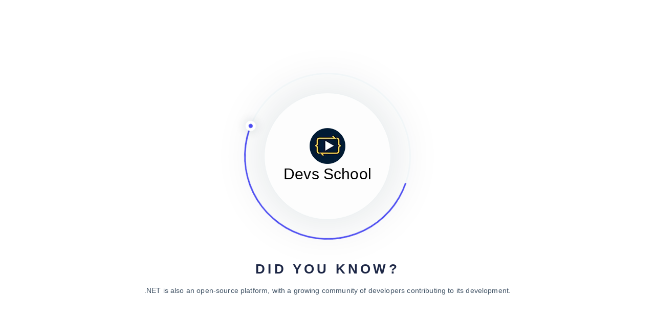

--- FILE ---
content_type: text/css
request_url: https://devs.school/wp-content/litespeed/ucss/bac780954a0b5866fe27f38ce07bd3d0.css?ver=5869e
body_size: 7750
content:
@-webkit-keyframes fadeInUp{0%{opacity:0;-webkit-transform:translateY(20px);transform:translateY(20px)}to{opacity:1;-webkit-transform:translateY(0);transform:translateY(0)}}@keyframes fadeInUp{0%{opacity:0;-webkit-transform:translateY(20px);-ms-transform:translateY(20px);transform:translateY(20px)}to{opacity:1;-webkit-transform:translateY(0);-ms-transform:translateY(0);transform:translateY(0)}}@keyframes spinner{to{transform:rotateZ(360deg)}}.wp-block-archives,.wp-block-categories,.wp-block-group,.wp-block-latest-posts,ul{box-sizing:border-box}:where(.wp-block-calendar table:not(.has-background) th){background:#ddd}.wp-lightbox-container button:focus-visible{outline:3px auto rgba(90,90,90,.25);outline:3px auto -webkit-focus-ring-color;outline-offset:3px}.wp-lightbox-container button:not(:hover):not(:active):not(.has-background){background-color:rgba(90,90,90,.25);border:0}.wp-lightbox-overlay .close-button:not(:hover):not(:active):not(.has-background){background:0 0;border:0}.wp-block-latest-posts.wp-block-latest-posts__list li{clear:both}.wp-block-search__button{margin-left:10px;word-break:normal}:where(.wp-block-search__button){border:1px solid #ccc;padding:6px 10px}.wp-block-search__inside-wrapper{display:flex;flex:auto;flex-wrap:nowrap;max-width:100%}.mobile_main_menu .menu_toggle .hamburger span,.wp-block-search__label{width:100%}.wp-block-search__input{-webkit-appearance:initial;appearance:none;border:1px solid #949494;flex-grow:1;margin-left:0;margin-right:0;min-width:3rem;padding:8px;text-decoration:unset!important}.wp-element-button{cursor:pointer}:root{--wp--preset--font-size--normal:16px;--wp--preset--font-size--huge:42px;--brand_color:var(--accent_solid_color_opt,#4c4cf1);--secondary_color:var(--secondary_color_opt,#1d2746);--p_color:var(--paragraph_color_opt,#425466);--gradient_bg_color1:var(--gradient_bg_color-from,#fffbf2);--gradient_bg_color2:var(--gradient_bg_color-to,#edfffd);--border_on_white:#e6edf0;--border_on_highlight:#e6edf0;--body_bg:#fff;--black_50:#ebebeb;--black_100:#d6d9dc;--black_150:#c8ccd0;--black_200:#bbc0c4;--black_300:#9fa6ad;--black_350:#9199a1;--black_400:#848d95;--black_500:#6a737c;--black_600:#535a60;--black_700:#3c4146;--black_750:#2f3337;--black_800:#242729;--black_900:#0c0d0e;--bs_sm:0 1px 2px rgba(0,0,0,.05),0 1px 4px rgba(0,0,0,.05),0 2px 8px rgba(0,0,0,.05);--bs_md:0 1px 3px rgba(0,0,0,.06),0 2px 6px rgba(0,0,0,.06),0 3px 8px rgba(0,0,0,.09);--bs_lg:0 1px 4px rgba(0,0,0,.09),0 3px 8px rgba(0,0,0,.09),0 4px 13px rgba(0,0,0,.13);--bs-blue:#0d6efd;--bs-indigo:#6610f2;--bs-purple:#6f42c1;--bs-pink:#d63384;--bs-red:#dc3545;--bs-orange:#fd7e14;--bs-yellow:#ffc107;--bs-green:#198754;--bs-teal:#20c997;--bs-cyan:#0dcaf0;--bs-white:#fff;--bs-gray:#6c757d;--bs-gray-dark:#343a40;--bs-gray-100:#f8f9fa;--bs-gray-200:#e9ecef;--bs-gray-300:#dee2e6;--bs-gray-400:#ced4da;--bs-gray-500:#adb5bd;--bs-gray-600:#6c757d;--bs-gray-700:#495057;--bs-gray-800:#343a40;--bs-gray-900:#212529;--bs-primary:#0d6efd;--bs-secondary:#6c757d;--bs-success:#198754;--bs-info:#0dcaf0;--bs-warning:#ffc107;--bs-danger:#dc3545;--bs-light:#f8f9fa;--bs-dark:#212529;--bs-primary-rgb:13,110,253;--bs-secondary-rgb:108,117,125;--bs-success-rgb:25,135,84;--bs-info-rgb:13,202,240;--bs-warning-rgb:255,193,7;--bs-danger-rgb:220,53,69;--bs-light-rgb:248,249,250;--bs-dark-rgb:33,37,41;--bs-white-rgb:255,255,255;--bs-black-rgb:0,0,0;--bs-body-color-rgb:33,37,41;--bs-body-bg-rgb:255,255,255;--bs-font-sans-serif:system-ui,-apple-system,"Segoe UI",Roboto,"Helvetica Neue",Arial,"Noto Sans","Liberation Sans",sans-serif,"Apple Color Emoji","Segoe UI Emoji","Segoe UI Symbol","Noto Color Emoji";--bs-font-monospace:SFMono-Regular,Menlo,Monaco,Consolas,"Liberation Mono","Courier New",monospace;--bs-gradient:linear-gradient(180deg,rgba(255,255,255,.15),rgba(255,255,255,0));--bs-body-font-family:var(--bs-font-sans-serif);--bs-body-font-size:1rem;--bs-body-font-weight:400;--bs-body-line-height:1.5;--bs-body-color:#212529;--bs-body-bg:#fff}*,:after,:before{box-sizing:border-box}@media (prefers-reduced-motion:no-preference){:root{scroll-behavior:smooth}}body{margin:0;font-family:var(--bs-body-font-family);font-size:var(--bs-body-font-size);font-weight:var(--bs-body-font-weight);line-height:var(--bs-body-line-height);text-align:var(--bs-body-text-align);background-color:var(--bs-body-bg);-webkit-text-size-adjust:100%;-webkit-tap-highlight-color:transparent;color:var(--p_color);line-height:1.7;font-size:16px;height:100%;font-family:"Roboto",sans-serif;font-weight:400;letter-spacing:.15px}h1,h2,h3,h4,h5{margin-top:0;margin-bottom:.5rem}h1{font-size:calc(1.375rem + 1.5vw)}@media (min-width:1200px){h1{font-size:2.5rem}}h2{font-size:calc(1.325rem + .9vw)}@media (min-width:1200px){h2{font-size:2rem}}h3{font-size:calc(1.3rem + .6vw)}@media (min-width:1200px){h3{font-size:1.75rem}}h4{font-size:calc(1.275rem + .3vw)}@media (min-width:1200px){h4{font-size:1.5rem}}h5{font-size:1.25rem}p,ul{margin-top:0}p{margin-bottom:1.3rem;color:var(--p_color)}ul{padding-left:2rem;margin-bottom:1rem}ul ul{margin-bottom:0}a{color:#0d6efd;text-decoration:none;transition:all .3s ease-in-out;color:var(--brand_color)}img{vertical-align:middle}label{display:inline-block}button{border-radius:0}button:focus:not(:focus-visible){outline:0}button{font-size:inherit;line-height:inherit;text-transform:none}button,input{margin:0;font-family:inherit}[role=button]{cursor:pointer}[type=button],[type=submit],button{-webkit-appearance:button}.form-control-color:not(:disabled):not([readonly]),.form-control[type=file]:not(:disabled):not([readonly]),[type=button]:not(:disabled),[type=reset]:not(:disabled),[type=submit]:not(:disabled),button:not(:disabled){cursor:pointer}::-moz-focus-inner{padding:0;border-style:none}::-webkit-datetime-edit-day-field,::-webkit-datetime-edit-fields-wrapper,::-webkit-datetime-edit-hour-field,::-webkit-datetime-edit-minute,::-webkit-datetime-edit-month-field,::-webkit-datetime-edit-text,::-webkit-datetime-edit-year-field{padding:0}::-webkit-inner-spin-button{height:auto}[type=search]{outline-offset:-2px;-webkit-appearance:textfield}::-webkit-search-decoration{-webkit-appearance:none}::-webkit-color-swatch-wrapper{padding:0}::file-selector-button{font:inherit}::-webkit-file-upload-button{font:inherit;-webkit-appearance:button}.container{width:100%;padding-right:var(--bs-gutter-x,.75rem);padding-left:var(--bs-gutter-x,.75rem);margin-right:auto;margin-left:auto}@media (min-width:576px){.container{max-width:540px}}@media (min-width:768px){.container{max-width:720px}}@media (min-width:992px){.container{max-width:960px}}@media (min-width:1200px){.container{max-width:1140px}}@media (min-width:1400px){.container{max-width:1320px}}.row{--bs-gutter-x:1.5rem;--bs-gutter-y:0;display:flex;flex-wrap:wrap;margin-top:calc(-1*var(--bs-gutter-y));margin-right:calc(-.5*var(--bs-gutter-x));margin-left:calc(-.5*var(--bs-gutter-x))}.row>*{flex-shrink:0;width:100%;max-width:100%;padding-right:calc(var(--bs-gutter-x)*.5);padding-left:calc(var(--bs-gutter-x)*.5);margin-top:var(--bs-gutter-y)}@media (min-width:768px){.col-md-6{flex:0 0 auto;width:50%}}@media (min-width:992px){.col-lg-3{flex:0 0 auto;width:25%}.col-lg-4,.col-lg-8{flex:0 0 auto;width:33.33333333%}.col-lg-8{width:66.66666667%}}.form-control{display:block;width:100%;padding:.375rem .75rem;font-size:1rem;font-weight:400;line-height:1.5;color:#212529;background-color:#fff;background-clip:padding-box;border:1px solid #ced4da;-webkit-appearance:none;-moz-appearance:none;appearance:none;border-radius:.25rem;transition:border-color .15s ease-in-out,box-shadow .15s ease-in-out}@media (prefers-reduced-motion:reduce){.form-control{transition:none}}.form-control:focus{color:#212529;background-color:#fff;border-color:#86b7fe;outline:0;box-shadow:0 0 0 .25rem rgba(13,110,253,.25)}.form-control::-webkit-date-and-time-value{height:1.5em}.form-control::-moz-placeholder{color:#6c757d;opacity:1}.form-control:disabled{background-color:#e9ecef;opacity:1}.form-control::file-selector-button{padding:.375rem .75rem;margin:-.375rem -.75rem;-webkit-margin-end:.75rem;margin-inline-end:.75rem;color:#212529;background-color:#e9ecef;pointer-events:none;border-color:inherit;border-style:solid;border-width:0;border-inline-end-width:1px;border-radius:0;transition:color .15s ease-in-out,background-color .15s ease-in-out,border-color .15s ease-in-out,box-shadow .15s ease-in-out}@media (prefers-reduced-motion:reduce){.form-control::-webkit-file-upload-button{-webkit-transition:none;transition:none}.form-control::file-selector-button{transition:none}}.form-control:hover:not(:disabled):not([readonly])::file-selector-button{background-color:#dde0e3}.form-control::-webkit-file-upload-button{padding:.375rem .75rem;margin:-.375rem -.75rem;-webkit-margin-end:.75rem;margin-inline-end:.75rem;color:#212529;background-color:#e9ecef;pointer-events:none;border-color:inherit;border-style:solid;border-width:0;border-inline-end-width:1px;border-radius:0;-webkit-transition:color .15s ease-in-out,background-color .15s ease-in-out,border-color .15s ease-in-out,box-shadow .15s ease-in-out;transition:color .15s ease-in-out,background-color .15s ease-in-out,border-color .15s ease-in-out,box-shadow .15s ease-in-out}@media (prefers-reduced-motion:reduce){.form-control::-webkit-file-upload-button{-webkit-transition:none;transition:none}}.form-control:hover:not(:disabled):not([readonly])::-webkit-file-upload-button{background-color:#dde0e3}.form-control-sm::file-selector-button{padding:.25rem .5rem;margin:-.25rem -.5rem;-webkit-margin-end:.5rem;margin-inline-end:.5rem}.form-control-lg::file-selector-button{padding:.5rem 1rem;margin:-.5rem -1rem;-webkit-margin-end:1rem;margin-inline-end:1rem}.form-floating>.form-control:not(:-moz-placeholder-shown){padding-top:1.625rem;padding-bottom:.625rem}.form-floating>.form-control:not(:-moz-placeholder-shown)~label{opacity:.65;transform:scale(.85) translateY(-.5rem) translateX(.15rem)}.input-group{position:relative;display:flex;flex-wrap:wrap;align-items:stretch;width:100%}.input-group>.form-control{position:relative;flex:1 1 auto;width:1%;min-width:0}.input-group>.form-control:focus{z-index:3}.input-group:not(.has-validation)>:not(:last-child):not(.dropdown-toggle):not(.dropdown-menu){border-top-right-radius:0;border-bottom-right-radius:0}.input-group>:not(:first-child):not(.dropdown-menu):not(.valid-tooltip):not(.valid-feedback):not(.invalid-tooltip):not(.invalid-feedback){margin-left:-1px;border-top-left-radius:0;border-bottom-left-radius:0}.collapse:not(.show),.header_logo img.sticky_logo,.header_logo img:not(.main_logo){display:none}.dropdown{position:relative}.dropdown-toggle{white-space:nowrap}.dropdown-toggle:after{display:inline-block;margin-left:.255em;vertical-align:.255em;content:"";border-top:.3em solid;border-right:.3em solid transparent;border-bottom:0;border-left:.3em solid transparent}.dropdown-menu{position:absolute;z-index:1000;display:none;min-width:10rem;padding:.5rem 0;margin:0;font-size:1rem;color:#212529;text-align:left;list-style:none;background-color:#fff;background-clip:padding-box;border:1px solid rgba(0,0,0,.15);border-radius:.25rem}.nav-link{display:block;padding:.5rem 1rem;color:#0d6efd;text-decoration:none;transition:color .15s ease-in-out,background-color .15s ease-in-out,border-color .15s ease-in-out}@media (prefers-reduced-motion:reduce){.nav-link{transition:none}}.nav-link:focus,.nav-link:hover{color:#0a58ca}.navbar,.navbar>.container{display:flex;align-items:center;justify-content:space-between}.navbar{flex-wrap:wrap;padding-top:.5rem;padding-bottom:.5rem}.navbar>.container{flex-wrap:inherit}.navbar-brand{padding-top:.3125rem;padding-bottom:.3125rem;margin-right:1rem;font-size:1.25rem;text-decoration:none;white-space:nowrap}.navbar-nav{display:flex;flex-direction:column;padding-left:0;margin-bottom:0;list-style:none}.navbar-nav .nav-link{padding-right:0;padding-left:0}.navbar-nav .dropdown-menu{position:static}.navbar-collapse{flex-basis:100%;flex-grow:1;align-items:center}.navbar-toggler{padding:.25rem .75rem;font-size:1.25rem;line-height:1;background-color:transparent;border:1px solid transparent;border-radius:.25rem;transition:box-shadow .15s ease-in-out}@media (prefers-reduced-motion:reduce){.navbar-toggler{transition:none}}.navbar-toggler:hover{text-decoration:none}.navbar-toggler:focus{text-decoration:none;outline:0;box-shadow:0 0 0 .25rem}@media (min-width:992px){.navbar-expand-lg{flex-wrap:nowrap;justify-content:flex-start}.navbar-expand-lg .navbar-nav{flex-direction:row}.navbar-expand-lg .navbar-nav .dropdown-menu{position:absolute}.navbar-expand-lg .navbar-nav .nav-link{padding-right:.5rem;padding-left:.5rem}.navbar-expand-lg .navbar-collapse{display:flex!important;flex-basis:auto}.navbar-expand-lg .navbar-toggler{display:none}}.visually-hidden-focusable:not(:focus):not(:focus-within){position:absolute!important;width:1px!important;height:1px!important;padding:0!important;margin:-1px!important;overflow:hidden!important;clip:rect(0,0,0,0)!important;white-space:nowrap!important;border:0!important}.d-flex{display:flex!important}.shadow-sm{box-shadow:0 .125rem .25rem rgba(0,0,0,.075)!important}.justify-content-between{justify-content:space-between!important}.px-2{padding-right:.5rem!important;padding-left:.5rem!important}.text-center{text-align:center!important}@font-face{font-family:"ElegantIcons";src:url(/wp-content/themes/docy/assets/vendors/elegant-icon/fonts/ElegantIcons.eot);src:url(/wp-content/themes/docy/assets/vendors/elegant-icon/fonts/ElegantIcons.eot?#iefix)format("embedded-opentype"),url(/wp-content/themes/docy/assets/vendors/elegant-icon/fonts/ElegantIcons.woff)format("woff"),url(/wp-content/themes/docy/assets/vendors/elegant-icon/fonts/ElegantIcons.ttf)format("truetype"),url(/wp-content/themes/docy/assets/vendors/elegant-icon/fonts/ElegantIcons.svg#ElegantIcons)format("svg");font-weight:400;font-style:normal}.arrow_carrot-down_alt2,.arrow_right,.icon_close,.icon_search{font-family:"ElegantIcons";speak:none;font-style:normal;font-weight:400;font-variant:normal;text-transform:none;line-height:1;-webkit-font-smoothing:antialiased}.arrow_right:before{content:"$"}.arrow_carrot-down_alt2:before{content:";"}.icon_close:before{content:"M"}.icon_search:before{content:"U"}@font-face{font-family:"Font Awesome 5 Brands";font-style:normal;font-weight:400;font-display:auto;src:url(/wp-content/themes/docy/assets/vendors/font-awesome/webfonts/fa-brands-400.eot);src:url(/wp-content/themes/docy/assets/vendors/font-awesome/webfonts/fa-brands-400.eot?#iefix)format("embedded-opentype"),url(/wp-content/themes/docy/assets/vendors/font-awesome/webfonts/fa-brands-400.woff2)format("woff2"),url(/wp-content/themes/docy/assets/vendors/font-awesome/webfonts/fa-brands-400.woff)format("woff"),url(/wp-content/themes/docy/assets/vendors/font-awesome/webfonts/fa-brands-400.ttf)format("truetype"),url(/wp-content/themes/docy/assets/vendors/font-awesome/webfonts/fa-brands-400.svg#fontawesome)format("svg")}@font-face{font-family:"Font Awesome 5 Free";font-style:normal;font-weight:400;font-display:auto;src:url(/wp-content/themes/docy/assets/vendors/font-awesome/webfonts/fa-regular-400.eot);src:url(/wp-content/themes/docy/assets/vendors/font-awesome/webfonts/fa-regular-400.eot?#iefix)format("embedded-opentype"),url(/wp-content/themes/docy/assets/vendors/font-awesome/webfonts/fa-regular-400.woff2)format("woff2"),url(/wp-content/themes/docy/assets/vendors/font-awesome/webfonts/fa-regular-400.woff)format("woff"),url(/wp-content/themes/docy/assets/vendors/font-awesome/webfonts/fa-regular-400.ttf)format("truetype"),url(/wp-content/themes/docy/assets/vendors/font-awesome/webfonts/fa-regular-400.svg#fontawesome)format("svg")}@font-face{font-family:"Font Awesome 5 Free";font-style:normal;font-weight:900;font-display:auto;src:url(/wp-content/themes/docy/assets/vendors/font-awesome/webfonts/fa-solid-900.eot);src:url(/wp-content/themes/docy/assets/vendors/font-awesome/webfonts/fa-solid-900.eot?#iefix)format("embedded-opentype"),url(/wp-content/themes/docy/assets/vendors/font-awesome/webfonts/fa-solid-900.woff2)format("woff2"),url(/wp-content/themes/docy/assets/vendors/font-awesome/webfonts/fa-solid-900.woff)format("woff"),url(/wp-content/themes/docy/assets/vendors/font-awesome/webfonts/fa-solid-900.ttf)format("truetype"),url(/wp-content/themes/docy/assets/vendors/font-awesome/webfonts/fa-solid-900.svg#fontawesome)format("svg")}.fadeInUp{-webkit-animation-name:fadeInUp;animation-name:fadeInUp}.dialog-close-button:not(:hover){opacity:.4}.elementor-templates-modal__header__item>i:not(:hover){color:#a4afb7}.elementor-templates-modal__header__close--skip>i:not(:hover){color:#fff}:root{--page-title-display:block}html{height:100%}body .body_wrapper{position:relative;background:var(--body-bg);z-index:30;overflow:hidden;min-height:100vh}a:focus,a:hover{text-decoration:none;outline:0;color:var(--brand_color)}:focus,button:focus{outline:0}h1,h2,h3,h4,h5{font-weight:700;font-family:"Roboto",sans-serif;color:var(--secondary_color);line-height:1.3;margin-bottom:15px}@media (min-width:1200px){.container{max-width:1200px}}.sec_pad,section.doc_blog_classic_area{padding:100px 0}.pl-20{padding-left:20px}.c_head{font-size:24px;line-height:26px}#back-to-top{display:inline-block;background-color:rgba(220,220,220,.8);width:50px;height:50px;text-align:center;border-radius:4px;position:fixed;bottom:30px;right:30px;transition:background-color .3s,opacity .5s,visibility .5s;opacity:0;visibility:hidden;z-index:1000}#back-to-top:after{content:"2";font-family:eleganticons;font-weight:400;font-style:normal;font-size:2em;line-height:50px;color:#000}#back-to-top:hover{cursor:pointer;background-color:#333}#back-to-top:hover:after{color:#fff}#back-to-top:active{background-color:#555}.meta{font-size:14px;font-weight:400;margin-top:3px}.meta,.meta a{color:var(--black_400)}.dark_menu .menu>.nav-item:hover>.nav-link,.menu>.nav-item:hover>i,.meta a:hover{color:var(--brand_color)}.meta a+a{padding-right:2px}.dot-sep .sep{position:relative}.dot-sep .sep:before{content:"•";margin:0 4px}.navbar{border:0;border-radius:0;padding:0;width:100%;left:0;top:0;z-index:20;position:absolute}.navbar .search-input{position:absolute;-webkit-transition:opacity .5s;transition:opacity .5s;width:80%;z-index:1;right:30px}.dark_menu .menu>.nav-item>.nav-link:before,.menu>.nav-item.submenu .dropdown-menu .nav-item .nav-link:after,.menu>.nav-item>.nav-link:after,.navbar .search-input.toggle{display:none}.navbar .search-input .search-icon{position:absolute;left:10px;top:9px;border:0;background:0 0}.navbar .search-input input{width:100%;font-weight:400;border:0;outline:0;border-radius:6px;-webkit-box-sizing:border-box;box-sizing:border-box;display:block;-webkit-appearance:none;vertical-align:middle;font-size:14px;line-height:22px;padding:12px 30px 12px 36px;background-color:#f6f7f9;height:44px;text-indent:0}.menu_one{background:0 0;transition:all .2s linear}.navbar-brand{display:flex}.header_logo img.main_logo{display:block}.dark_menu{box-shadow:none}.dark_menu .menu>.nav-item>.nav-link{color:var(--secondary_color);font-size:14px;font-weight:500}.dark_menu .menu>.nav-item.submenu .dropdown-menu .nav-item .nav-link:before{background:var(--brand_color)}.dark_menu .menu>.nav-item.submenu .dropdown-menu .nav-item:focus>.nav-link,.dark_menu .menu>.nav-item.submenu .dropdown-menu .nav-item:hover>.nav-link,.menu>.nav-item.submenu .dropdown-menu .nav-item:focus>.nav-link,.menu>.nav-item.submenu .dropdown-menu .nav-item:hover>.nav-link{color:var(--brand_color)}.dark_menu .right-nav .nav_btn.tp_btn{border-color:var(--black_150);color:var(--brand_color)!important}.dark_menu .right-nav .nav_btn.tp_btn:hover{color:#fff!important;background:var(--brand_color);border-color:var(--brand_color)}.menu>.nav-item{padding-bottom:37px;padding-top:37px;transition:all .3s linear}.menu>.nav-item>.nav-link{font-size:14px;font-weight:500;color:#f1f1f1;padding:0}.menu>.nav-item.submenu .dropdown-menu{margin:0;border-radius:4px;left:-30px;min-width:max-content;border:1px solid var(--black_50);background:var(--bs-white);padding:20px 0;box-shadow:0 30px 40px 0 rgba(4,73,89,.1)}.menu>.nav-item.submenu .dropdown-menu:before{content:"";width:12px;height:12px;background:var(--bs-white);position:absolute;top:-6px;transform:rotate(45deg);left:40px;border-left:1px solid var(--black_50);border-top:1px solid var(--black_50);z-index:1}@media (min-width:992px){.menu>.nav-item.submenu .dropdown-menu{transform:translateY(20px);transition:all .1s ease-in;opacity:0;visibility:hidden;display:block}}.menu>.nav-item.submenu .dropdown-menu .nav-item{padding:0 40px 0 30px;transition:all .3s linear;position:relative}.menu>.nav-item.submenu .dropdown-menu .nav-item .nav-link{padding:0;white-space:nowrap;font:400 14px/16px"Roboto",sans-serif;color:var(--p_color);transition:color .2s linear;position:relative;display:inline-block}.menu>.nav-item.submenu .dropdown-menu .nav-item .nav-link:before{content:"";width:0;height:1px;position:absolute;left:0;bottom:0;background:var(--brand_color);transition:all .2s linear}.menu>.nav-item.submenu .dropdown-menu .nav-item:focus>.nav-link:before,.menu>.nav-item.submenu .dropdown-menu .nav-item:hover>.nav-link:before{width:100%}.menu>.nav-item:hover .nav-link{color:var(--brand_color)}.menu>.nav-item:hover .nav-link:before{transform:scaleX(1);opacity:1;background:#209ff0}@media (min-width:992px){.menu>.nav-item:hover .dropdown-menu{opacity:1;transform:translateY(0);visibility:visible}}.menu>.nav-item+.nav-item{margin-left:40px}.mobile_logo img{max-width:150px}.right-nav{margin-left:80px;display:flex;align-items:center}.right-nav .js-darkmode-btn{position:relative;background:var(--secondary_color);color:gold;border-radius:50px;padding:0 5px;margin-left:15px;height:26px}.right-nav .js-darkmode-btn label{margin:0;cursor:pointer}.right-nav .js-darkmode-btn #ball{height:20px;width:20px;position:absolute;background-color:#fafafa;border-radius:50%;left:3px;top:50%;transform:translateY(-50%);cursor:default}.right-nav .js-darkmode-btn ion-icon{color:gold;font-size:14px}.mobile_dropdown_icon,.right-nav .js-darkmode-btn input{display:none}.right-nav .nav_btn{font-size:14px;font-weight:600;padding:8px 27px;text-align:center;border-radius:4px;transition:all .3s linear;color:var(--brand_color);background:0 0;border:1px solid #fff}.right-nav .nav_btn:hover{background:var(--brand_color);border-color:var(--brand_color);color:#fff}@media (max-width:991px){.display_none{display:none}}.mobile_main_menu{position:absolute;top:0;left:0;width:100%;z-index:10;padding:15px 5px}@media (min-width:992px){.mobile_main_menu{display:none}}.mobile_main_menu .container{display:flex;justify-content:space-between;align-items:center}.mobile_main_menu .menu_toggle{margin-right:10px}.mobile_main_menu .mobile_menu_left{display:flex}.mobile_main_menu .mobile_menu_left img{max-width:140px}.mobile_main_menu .nav_btn{margin:0}.dark_menu .menu_toggle .hamburger span,.dark_menu .menu_toggle .hamburger-cross span{background:var(--secondary_color)}.navbar-toggler{padding-left:0}.hamburger{height:100%;width:100%;display:block}.hamburger span{width:0;height:2px;position:relative;top:-2px;left:0;margin:5px 0;display:block;background:#fff;border-radius:3px;-webkit-transition:.2s ease-in-out;transition:.2s ease-in-out}.hamburger span:nth-child(1){transition-delay:0s}.hamburger span:nth-child(2){transition-delay:.125s}.hamburger span:nth-child(3){transition-delay:.2s}.menu_toggle{width:23px;height:23px;position:relative;cursor:pointer;display:block}.menu_toggle .hamburger{position:absolute}.menu_toggle .hamburger-cross{position:absolute;height:100%;width:100%;transform:rotate(45deg);display:block}.menu_toggle .hamburger-cross span{display:block;background:#fff;border-radius:3px;-webkit-transition:.2s ease-in-out;transition:.2s ease-in-out}.menu_toggle .hamburger-cross span:nth-child(1){height:100%;width:2px;position:absolute;top:0;left:10px;transition-delay:.3s}.menu_toggle .hamburger-cross span:nth-child(2){width:100%;height:2px;position:absolute;left:0;top:10px;transition-delay:.4s}.collapsed .menu_toggle .hamburger span{width:100%}.collapsed .menu_toggle .hamburger span:nth-child(1){transition-delay:.3s}.collapsed .menu_toggle .hamburger span:nth-child(2){transition-delay:.4s}.collapsed .menu_toggle .hamburger span:nth-child(3){transition-delay:.5s}.collapsed .menu_toggle .hamburger-cross span:nth-child(1){height:0;transition-delay:0s}.collapsed .menu_toggle .hamburger-cross span:nth-child(2){width:0;transition-delay:.2s}.side_menu{width:300px;height:100vh;max-height:100vh;top:0;position:fixed;z-index:1013;background:#fff;padding:20px 0;overflow-x:hidden}.side_menu .mobile_menu_header{display:flex;align-items:center;padding-left:15px;padding-right:15px;justify-content:space-between}.side_menu .mobile_menu_header .close_nav{font-size:28px;color:var(--secondary_color)}.side_menu .mobile_menu_header .mobile_logo{width:130px}.side_menu,.side_menu .mobile_nav_wrapper{transform:translate3d(-300px,0,0);transition:transform .2s cubic-bezier(.4,0,.2,1)}.side_menu .mobile_nav_wrapper{display:flex}.side_menu .mobile_nav_bottom{height:calc(100vh - 65px);flex-shrink:0;display:block;width:300px;padding:0 25px 0 15px}.click_capture{position:fixed;top:0;left:0;width:100%;height:100%;visibility:hidden;z-index:99;opacity:0;background:rgba(0,0,0,.4);transition:all .3s linear}.navbar:not(.navbar_fixed) .menu>.nav-item.submenu .dropdown-menu{margin-top:-15px}.breadcrumb_area_three{background:#f8fafd;padding:170px 0 70px;position:relative;z-index:1}.breadcrumb_area_three .one{top:0;left:35px}#preloader,.breadcrumb_area_three .four{right:0;bottom:0}.p_absolute{position:absolute}.breadcrumb_text{text-align:center;max-width:660px;margin:0 auto}.breadcrumb_text h1{font-size:50px;line-height:1.3;margin-bottom:15px}.breadcrumb_text h1 span{font-weight:700}.learn_btn{font-size:14px;font-weight:500;color:var(--black_800);padding-top:5px;display:inline-block;transition:color .2s linear}.learn_btn i{vertical-align:middle;display:inline-block;font-size:20px;margin-left:6px;transition:all .2s linear,color 0s linear}.blog_sidebar .widget.widget_categories ul li a:hover,.learn_btn:hover{color:var(--brand_color)}.learn_btn:hover i{transform:translateX(8px)}>.art-fullscreen-web+.col-lg-5{flex:0 0 100%;max-width:100%}#preloader{background:#fff;height:100%;left:0;position:fixed;top:0;z-index:999;display:flex;align-items:center;justify-content:center;text-align:center}#preloader .ctn-preloader{padding-left:15px;padding-right:15px}#preloader .spinner{animation:spinner 3s infinite linear;border-radius:50%;border:3px solid #f1f6f8;border-left-color:var(--brand_color);border-top-color:var(--brand_color);margin:0 auto;position:absolute;left:-40px;right:-40px;bottom:-40px;top:-40px}#preloader .spinner:before{content:"";width:20px;height:20px;border:6px solid #fff;box-shadow:0 0 20px 0 rgba(4,46,56,.2);background:var(--brand_color);position:absolute;right:31px;top:41px;border-radius:50%}@media (max-width:576px){#preloader .spinner:before{top:18px}}#preloader .round_spinner{border-width:1px;border-color:#eef3f4;border-style:solid;border-radius:50%;background-color:#fdfdfd;box-shadow:0 0 100px 0 rgba(4,46,56,.14);width:248px;height:248px;display:flex;align-items:center;justify-content:center;position:relative;margin:40px auto 80px}@media (max-width:576px){#preloader .round_spinner{width:155px;height:155px}}#preloader .round_spinner h4{font-size:30px;font-weight:400;margin-bottom:0;color:var(--secondary_color)}#preloader .head,#preloader p{display:block;text-align:center;padding:0}#preloader .head{color:var(--secondary_color);font-size:26px;font-weight:700;letter-spacing:5.2px;text-transform:uppercase;font-family:"Roboto",sans-serif;margin:5%0 2%}#preloader p{color:#425466;font-size:14px;font-weight:400;border:0;margin:0}.list-unstyled{list-style:none!important;padding-left:0!important}input{display:inline;height:auto;padding:5px 10px;font-size:14px;line-height:1.42857143;color:#555;background-color:#fff;background-image:none;border:1px solid #ccc;-webkit-box-shadow:inset 0 1px 1px rgba(0,0,0,.075);box-shadow:inset 0 1px 1px rgba(0,0,0,.075);-webkit-transition:border-color ease-in-out .15s,-webkit-box-shadow ease-in-out .15s;-o-transition:border-color ease-in-out .15s,box-shadow ease-in-out .15s;transition:border-color ease-in-out .15s,box-shadow ease-in-out .15s;border-radius:2px}.widget+.widget{clear:both}.widget img{max-width:100%;height:auto}.widget ul{list-style:none;padding:0;margin:-10px 0 0}.blog_sidebar .widget.widget_categories ul li a{font-size:16px;font-weight:400;color:var(--black_700);position:relative;padding-left:20px;line-height:2}.blog_sidebar .widget_categories ul li+li{margin-top:5px}.blog_sidebar .widget.widget_categories ul li a:before{content:"";width:6px;height:6px;background:#aab0c0;position:absolute;left:0;top:6.5px}.widget ul li:last-child{border-bottom:none}.container,.navbar-collapse{position:relative}.widget_search .search-form .form-control{padding:0 30px;background:#fff;height:60px;font-size:15px;color:#677294;-webkit-box-shadow:none;box-shadow:none;position:relative;z-index:0;border-color:transparent;-webkit-transition:all .3s linear;-o-transition:all .3s linear;transition:all .3s linear;border-radius:5px!important}.widget_search .search-form button{position:absolute;background:0 0;padding:0;border:0;right:30px;top:51%;-webkit-transform:translateY(-50%);-ms-transform:translateY(-50%);transform:translateY(-50%);font-size:16px;color:#282835;z-index:0}.widget_search .search-form .form-control:focus{border-color:var(--brand_color);background:#fff}.widget_categories{margin-bottom:-8px}.wp-block-latest-posts.wp-block-latest-posts__list{box-shadow:0 3px 6px 0 rgba(4,73,89,.02);border:1px solid #e5ebef;border-radius:2px;list-style:none;padding:20px;margin-bottom:25px;margin-top:10px}.blog_classic_item img{max-width:100%;height:auto;width:100%}.breadcrumb_area_three .breadcrumb_text{max-width:100%}.b_top_post_content .post_tag .meta-item{color:var(--black_400)}.b_top_post_content .post_tag .meta-item:hover,.post_author .author_text a:hover{color:var(--brand_color)}.footer_widget{margin-top:60px}.doc_service_list_widget .footer_widget:first-child,.doc_service_list_widget .footer_widget:nth-child(2),.doc_service_list_widget .footer_widget:nth-child(3){margin-top:0}#navbarSupportedContent{justify-content:flex-end}.right-nav .search-icon{margin-left:10px;font-size:20px;margin-top:5px;cursor:pointer}.right-nav .search-icon .close-outline{display:none}.navbar-nav .dropdown-menu{top:100%}.post_tag{display:flex}.post_tag .meta-item{font-size:14px;color:var(--black_100);margin-top:10px;display:flex;align-items:baseline}.post_tag .meta-item+.meta-item{padding-left:20px}.post_tag .meta-item ion-icon{padding-right:5px;margin-bottom:-1px}.post_author .round_img{border-radius:50%;overflow:hidden;margin-right:8px}.post_author .author_text{margin-top:5px}.post_author .author_text a{font-size:14px;margin-bottom:0;color:var(--black_800)}.post_tag a{font-size:14px;color:var(--p_color);display:inline-block}.blog_classic_item{overflow:hidden;margin-bottom:30px;transition:all .2s linear;background:var(--bs-white);border-radius:10px}.blog_classic_item .title{font-weight:500}.blog_classic_item .b_top_post_content{padding:26px 40px 30px}.blog_classic_item .b_top_post_content .post_tag{padding-bottom:10px}.blog_classic_item .b_top_post_content .p_bottom,.recent_post_item{align-items:center}.blog_classic_item .b_top_post_content .post_author{padding-top:0;align-items:end}.blog_classic_item .learn_btn{font-weight:400}.b_top_post_content .title:hover,.doc_footer_menu li a:hover,.doc_service_list_widget ul li a:hover,.recent_post_item .media-body h5:hover{color:var(--brand_color)}.widget .c_head{margin-bottom:35px;font-size:22px}.widget+.widget{margin-top:53px}.recent_post_item .thumbnail{margin-right:20px}.recent_post_item img{border-radius:4px}.recent_post_item .media-body h5{font-size:16px;line-height:20px;font-weight:500;transition:color .2s linear;margin-bottom:0}.recent_post_item+.recent_post_item{margin-top:20px}.doc_footer_top{padding:100px 0 90px;background:#f9f9f9}.doc_about_widget{padding-right:128px}.doc_service_list_widget{padding-top:5px}.doc_service_list_widget ul li a{font-size:14px;font-weight:500;color:#6b707f}.doc_service_list_widget ul li+li{margin-top:10px}.doc_footer_bottom{border-top:1px solid #f0f0f7;padding:30px 0}.doc_footer_bottom p{margin-bottom:0;font-size:14px;color:#6b707f}.doc_footer_menu,.doc_service_list_widget ul{margin-bottom:0}.doc_footer_menu li{display:inline-block;margin-right:30px}.doc_footer_menu li a{font-size:14px;color:#6b707f;transition:all .2s}@media (max-width:1199px){.menu>.nav-item+.nav-item,.nav_btn{margin-left:35px}.doc_about_widget{padding-right:0}.f_widget{padding-left:0}}@media (max-width:1024px){.navbar .search-input{display:none}}@media (min-width:992px){.navbar-expand-lg .navbar-collapse{justify-content:flex-end}}@media (max-width:991px){.right-nav{margin-left:0}.mobile_menu_right .nav_btn.tp_btn{display:block;padding:6px 20px}nav.navbar{padding:5px 0}.navbar button.navbar-toggler{padding-right:0}.nav_btn.tp_btn{padding:8px 25px}.f_widget{margin-bottom:50px}.menu>.nav-item.submenu .dropdown-menu:before{display:none}.blog_sidebar{max-width:330px;margin-top:50px}.blog_classic_item img{max-width:100%}.navbar .container{padding-left:15px;padding-right:15px}.navbar .navbar-brand{padding-top:12px;padding-bottom:12px}.navbar-collapse{background:#fff}.menu>.nav-item{padding:18px 0;border-bottom:1px solid rgba(237,237,237,.5)}.menu>.nav-item+.nav-item{margin-left:0}.menu{padding:12px 10px}.nav_btn{display:inline-block;margin-left:15px;margin-bottom:20px;color:#6b707f;margin-top:15px;border-color:rgba(237,237,237,.5)}.menu>.nav-item>.nav-link{color:var(--black_900)}.menu .nav-item .mobile_dropdown_icon{position:absolute;right:0;top:6px;color:#6b707f;line-height:42px;font-size:18px;display:inline-block;opacity:.6;cursor:pointer}.menu>.nav-item.submenu .dropdown-menu{box-shadow:none;margin-top:10px;max-height:none!important}.navbar-collapse{max-height:400px;overflow-y:scroll}.menu>.nav-item.submenu .dropdown-menu .nav-item{padding:4px 20px}.sticky_menu .menu_one .hamburger span,.sticky_menu .menu_one .menu_toggle .hamburger-cross span{background:#1d2746}.p_absolute{z-index:-1}.doc_footer_top{padding:100px 0 50px}.menu>.nav-item:hover>i,.menu_one.dark_menu .menu .nav-item:hover .mobile_dropdown_icon{color:var(--brand_color)}.menu_one.dark_menu .hamburger span,.menu_one.dark_menu+.mobile_main_menu .hamburger span{background:#000}.navbar:not(.navbar_fixed) .menu>.nav-item.submenu .dropdown-menu{margin-top:5px}.blog_sidebar{padding-left:0}}@media (max-width:850px){.breadcrumb_area_three .four{display:none}}@media (max-width:767px){.right-nav .search-icon{display:none}.container{max-width:100%}}@media (max-width:768px){.sec_pad{padding:50px 0}}@media (max-width:670px){.blog_sidebar{margin-left:auto;margin-right:auto}}@media (max-width:576px){.post_tag .meta-item+.meta-item{padding-left:0}.mobile_main_menu .nav_btn{display:none}.blog_classic_item .b_top_post_content{padding-left:15px;padding-right:15px}.nav_btn,.post_tag a{font-size:14px}.nav_btn{padding:5px 15px}}@media (max-width:550px){.doc_footer_menu li{margin-right:5px}.doc_footer_bottom .d-flex{display:block!important;text-align:center}}@media (max-width:480px){.breadcrumb_area_three{padding:140px 0 50px}.breadcrumb_text h1{font-size:38px}.blog_classic_item .b_top_post_content .post_tag a:last-child{display:none}}@media (max-width:450px){.blog_classic_item .b_top_post_content .p_bottom{display:block!important}.blog_classic_item .b_top_post_content .post_author{margin-top:15px}}@media (min-width:992px){.preset_footer .footer_widget:first-child{flex:0 0 33.33%;max-width:33.33%}.preset_footer .footer_widget+.footer_widget{flex:0 0 22.22%;max-width:22.22%}}@media (max-width:1440px){.breadcrumb_area_three .one{left:0;max-width:110px}}@media (max-width:991px){.blog_sidebar{max-width:none}.nav_btn{color:var(--brand_color);border-color:var(--brand_color)}.menu>.nav-item+.nav-item{margin:0!important}}@media (max-width:776px){section.doc_blog_classic_area{padding:80px 0}.breadcrumb_area_three .one{display:none}}@media (min-width:700px){.wp-block-archives:not(.alignwide):not(.alignfull),.wp-block-categories:not(.alignwide):not(.alignfull),.wp-block-group:not(.has-background):not(.alignwide):not(.alignfull),.wp-block-latest-posts:not(.aligncenter):not(.alignleft):not(.alignright){margin-bottom:2rem;margin-top:.5rem}}